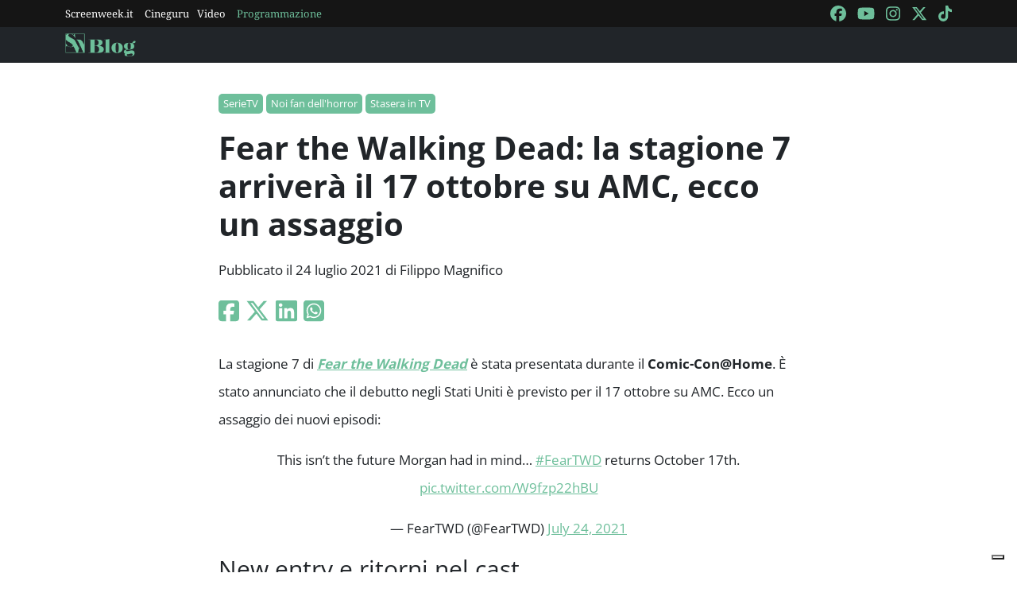

--- FILE ---
content_type: text/html; charset=utf-8
request_url: https://blog.screenweek.it/2021/07/fear-the-walking-dead-la-stagione-7-arrivera-il-17-ottobre-su-amc/
body_size: 3756
content:
<!DOCTYPE html>
<html>

<head>
    <meta charset="utf-8">
    <meta name="viewport" content="width=device-width, initial-scale=1, shrink-to-fit=no">
    <title>Fear the Walking Dead: la stagione 7 arriverà il 17 ottobre su AMC, ecco un assaggio | ScreenWEEK</title>
    <link rel="icon" type="image/png" href="https://static.screenweek.eu/favicon-96x96.png" sizes="96x96" />
    <link rel="icon" type="image/svg+xml" href="https://static.screenweek.eu/favicon.svg" />
    <link rel="shortcut icon" href="https://static.screenweek.eu/favicon.ico" />
    <link rel="apple-touch-icon" sizes="180x180" href="https://static.screenweek.eu/apple-touch-icon.png" />
    <meta name="apple-mobile-web-app-title" content="ScreenWEEK" />
    <link rel="manifest" href="https://static.screenweek.eu/site.webmanifest" />
    <!-- Google Tag Manager -->
    
    <script>(function (w, d, s, l, i) {
            w[l] = w[l] || []; w[l].push({
                'gtm.start':
                    new Date().getTime(), event: 'gtm.js'
            }); var f = d.getElementsByTagName(s)[0],
                j = d.createElement(s), dl = l != 'dataLayer' ? '&l=' + l : ''; j.async = true; j.src =
                    'https://www.googletagmanager.com/gtm.js?id=' + i + dl; f.parentNode.insertBefore(j, f);
        })(window, document, 'script', 'dataLayer', 'GTM-NWG33PMG');</script>
    
    <!-- End Google Tag Manager -->
    
<script defer="defer" src="https://static.screenweek.eu/blog_single119.js"></script>
<link href="https://static.screenweek.eu/blog_single119.css" rel="stylesheet">
<meta name="description" content="La stagione 7 di Fear the Walking Dead è stata presentata durante il Comic-Con@Home.">

<meta name="og:title" content="Fear the Walking Dead: la stagione 7 arriverà il 17 ottobre su AMC, ecco un assaggio" />
<meta name="og:description" content="La stagione 7 di Fear the Walking Dead è stata presentata durante il Comic-Con@Home." />
<meta name="og:url" content="https://blog.screenweek.it/2021/07/fear-the-walking-dead-la-stagione-7-arrivera-il-17-ottobre-su-amc/" />
<meta name="og:type" content="article" />
<meta name="og:site_name" content="ScreenWEEK" />
<meta name="og:locale" content="it_IT" />
<meta name="author" content="Filippo Magnifico" />
<meta name="custom-id" content="224369" />
<meta name="article:published_time" content="2021-07-24" />
<link rel="canonical" href="https://blog.screenweek.it/2021/07/fear-the-walking-dead-la-stagione-7-arrivera-il-17-ottobre-su-amc/" />

    
    <style>
        .advScreenWEEK {
            display: none !important;
        }
        .adv-single{
            display: none !important;
        }
    </style>
    
</head>

<body class="single">
    <!-- Google Tag Manager (noscript) -->
    <noscript><iframe src="https://www.googletagmanager.com/ns.html?id=GTM-NWG33PMG" height="0" width="0"
            style="display:none;visibility:hidden"></iframe></noscript>
    <!-- End Google Tag Manager (noscript) -->
    <div class="network-bar">
        <div class="container">
            <div class="row">
                <div class="col">
                    <ul>
                        <li><a href="https://www.screenweek.it" target="_blank">Screenweek.it</a></li>
                        <li><a href="https://cineguru.screenweek.it" target="_blank">Cineguru</a></li><li><a href="https://www.screenweek.it/videos" target="_blank">Video</a></li>
                        <li><a class="green" href="https://www.screenweek.it/programmazione"
                                target="_blank">Programmazione</a></li>
                    </ul>
                </div>
                <div class="col">
                    <ul>
                        <li>
                            <a href="https://www.facebook.com/ScreenWEEK/" target="_blank" class="navSocialLink">
                                <i class="fa-brands fa-facebook"></i>
                            </a>
                        </li>
                        <li>
                            <a href="http://www.youtube.com/screenweektv" target="_blank" class="navSocialLink">
                                <i class="fa-brands fa-youtube"></i>
                            </a>
                        </li>
                        <li>
                            <a href="https://www.instagram.com/screenweek/" target="_blank" class="navSocialLink">
                                <i class="fa-brands fa-instagram"></i>
                            </a>
                        </li>
                        <li>
                            <a href="https://twitter.com/Screenweek" target="_blank" class="navSocialLink">
                                <i class="fa-brands fa-x-twitter"></i>
                            </a>
                        </li>
                        <li>
                            <a href="https://www.tiktok.com/@screenweek?_t=8WE3MHgISVa&_r=1" target="_blank"
                                class="navSocialLink">
                                <i class="fa-brands fa-tiktok"></i>
                            </a>
                        </li>
                    </ul>
                </div>
            </div>
        </div>
    </div>
    <div class="nav-bar">
        <nav class="navbar navbar-expand-md navbar-dark bg-dark" id="nav-bar">
            <div class="container">
                <a class="navbar-brand" href="/"></a>
                <button class="navbar-toggler" type="button" data-bs-toggle="collapse" data-bs-target="#main-menu"
                    aria-controls="main-menu" aria-expanded="false" aria-label="Toggle navigation">
                    <i class="fa-solid fa-bars"></i>
                </button>
                <div class="collapse navbar-collapse" id="main-menu">
                </div>
                <div class="d-flex">
                    <button class="search-button">
                        <i class="fa-solid fa-search"></i>
                    </button>
                </div>
            </div>
        </nav>
    </div>
    <div class="container">
        <div class="row">
            <div class="col">
                <div id="advScreenWEEKMastheadDesktop" class="advScreenWEEK"></div>
                <div id="advScreenWEEKMastheadMobile" class="advScreenWEEK"></div>
            </div>
        </div>
    </div>
    
<div class="container-post">
    <div class="container">
        <div class="row">
            <div class="col">
                <header>
                    <p class="categories">
                        
                        <a href="/categoria/serietv/">SerieTV</a>
                        
                        <a href="/categoria/noi-fan-dellhorror/">Noi fan dell&#39;horror</a>
                        
                        <a href="/categoria/stasera-in-tv/">Stasera in TV</a>
                        
                    </p>
                    <h1>Fear the Walking Dead: la stagione 7 arriverà il 17 ottobre su AMC, ecco un assaggio</h1>
                    
                    <p class="meta">
                        Pubblicato il 24 luglio 2021 di Filippo Magnifico
                    </p>
                    <p class="social">
                        <a target="_blank"
                            href="https://www.facebook.com/sharer/sharer.php?u=https%3A%2F%2Fblog.screenweek.it%2F2021%2F07%2Ffear-the-walking-dead-la-stagione-7-arrivera-il-17-ottobre-su-amc%2F"><i
                                class="fa-brands fa-square-facebook"></i></a>
                        <a target="_blank"
                            href="https://twitter.com/intent/tweet?text=Fear+the+Walking+Dead%3A+la+stagione+7+arriver%C3%A0+il+17+ottobre+su+AMC%2C+ecco+un+assaggio+https%3A%2F%2Fblog.screenweek.it%2F2021%2F07%2Ffear-the-walking-dead-la-stagione-7-arrivera-il-17-ottobre-su-amc%2F"><i
                                class="fa-brands fa-x-twitter"></i></a>
                        <a target="_blank"
                            href="https://www.linkedin.com/shareArticle?mini=true&url=https%3A%2F%2Fblog.screenweek.it%2F2021%2F07%2Ffear-the-walking-dead-la-stagione-7-arrivera-il-17-ottobre-su-amc%2F"><i
                                class="fa-brands fa-linkedin"></i></a>
                        <a target="_blank" href="https://wa.me/?text=Fear+the+Walking+Dead%3A+la+stagione+7+arriver%C3%A0+il+17+ottobre+su+AMC%2C+ecco+un+assaggio+https%3A%2F%2Fblog.screenweek.it%2F2021%2F07%2Ffear-the-walking-dead-la-stagione-7-arrivera-il-17-ottobre-su-amc%2F"><i
                                class="fa-brands fa-square-whatsapp"></i></a>
                    </p>
                </header>
            </div>
        </div>
    </div>
    
    <div class="container" id="col-content">
        <div class="row">
            <div class="col">
                <p>La stagione 7 di <a href="https://www.screenweek.it/serietv/667-fear-the-walking-dead"><em><strong>Fear the Walking Dead</strong></em></a> è stata presentata durante il <strong>Comic-Con@Home</strong>. È stato annunciato che il debutto negli Stati Uniti è previsto per il 17 ottobre su AMC. Ecco un assaggio dei nuovi episodi:</p>
<p><center></p>
<blockquote class="twitter-tweet">
<p lang="en" dir="ltr">This isn’t the future Morgan had in mind… <a href="https://twitter.com/hashtag/FearTWD?src=hash&#038;ref_src=twsrc%5Etfw">#FearTWD</a> returns October 17th. <a href="https://t.co/W9fzp22hBU">pic.twitter.com/W9fzp22hBU</a></p>
<p>— FearTWD (@FearTWD) <a href="https://twitter.com/FearTWD/status/1419039211638902790?ref_src=twsrc%5Etfw">July 24, 2021</a></p></blockquote>
<p> <script async src="https://platform.twitter.com/widgets.js" charset="utf-8"></script></center></p>
<h4>New entry e ritorni nel cast</h4>
<p>È stato annunciato che <strong>Gus Halper</strong> è entrato nel cast, anche se non sono stati rivelati dettagli sul suo ruolo. Inoltre <strong>Sydney Lemmon</strong> riprenderà il ruolo di Isabelle nei nuovi episodi, così come <strong>Omid Abtahi</strong>, che tornerà ne ruolo di Howard.<br />
<strong>Alycia Debnam-Carey</strong>, volto di Alicia Clark, dirigerà un episodio.</p>
<p><center></p>
<blockquote class="twitter-tweet" data-conversation="none">
<p lang="en" dir="ltr">Just when you think Alycia can’t get any better. <a href="https://twitter.com/hashtag/SDCC?src=hash&#038;ref_src=twsrc%5Etfw">#SDCC</a> <a href="https://twitter.com/hashtag/ComicConAtHome2021?src=hash&#038;ref_src=twsrc%5Etfw">#ComicConAtHome2021</a> <a href="https://twitter.com/hashtag/FearTWD?src=hash&#038;ref_src=twsrc%5Etfw">#FearTWD</a> <a href="https://t.co/3esHglO46H">pic.twitter.com/3esHglO46H</a></p>
<p>— FearTWD (@FearTWD) <a href="https://twitter.com/FearTWD/status/1419029585438642183?ref_src=twsrc%5Etfw">July 24, 2021</a></p></blockquote>
<p> <script async src="https://platform.twitter.com/widgets.js" charset="utf-8"></script></center></p>
<p><em><strong>Fear the Walking Dead</strong></em> è interpretata da <strong>Alycia Debnam-Carey, Colman Domingo, Ruben Blades, Lennie James, Austin Amelio, Christine Evangelista, Maggie Grace, Danay Garcia, Garret Dillahunt, Jenna Elfman, Alexa Nicensen</strong> e <strong>Colbie Minifie</strong>. La serie è stata creata da <strong>Dave Erickson</strong> e <strong>Robert Kirkman</strong></p>

                <div class="newsletterBox">
                    <iframe src="https://screenweek.substack.com/embed" width="480" height="320"
                        style="border:1px solid #EEE; background:white;" frameborder="0" scrolling="no"></iframe>
                </div>
                <div class="tags">
                    Tag:
                    
                    <a href="/tag/fear-the-walking-dead/" class="tag">Fear the Walking Dead</a>
                    
                    <a href="/tag/stagione-7/" class="tag">stagione 7</a>
                    
                    <a href="/tag/comic-conhome/" class="tag">Comic-Con@Home</a>
                    
                    <a href="/tag/fear-the-walking-dead-7/" class="tag">Fear the Walking Dead 7</a>
                    
                </div>
                
            </div>
        </div>
    </div>
    <div class="container container-consigliati">
        
    </div>
</div>


    <div class="container">
        <div class="row">
            <div class="col">
                <div id="advScreenWEEKAd1024x90_3" class="advScreenWEEK">
                </div>
            </div>
        </div>
    </div>
    <footer>
        <div class="container">
            <div class="row">
                <div class="col col-logo">
                    <ul>
                        <li><a href="https://www.screenweek.it/"><img alt="Screenweek"
                                    src="https://static.screenweek.eu/images/screeweek_semplice_azzurro.png" /></a></li>
                        <li><a href="https://cineguru.screenweek.it/"><img alt="Cineguru"
                                    src="https://static.screenweek.eu/images/cineguru.png" /></a></li>
                        <li><a href="https://quiz.screenweek.it/quizzes"><img alt="Quiz"
                                    src="https://static.screenweek.eu/images/screenweek_quiz.png" /></a></li>
                        <li><a href="https://www.screenweek.it/videos"><img alt="Screenweek TV"
                                    src="https://static.screenweek.eu/images/screenweek_bianco_azzurro.png" /></a></li>
                        
                        <li><a href="https://www.screenweek.it/programmazione"><img alt="Programmazione cinema"
                                    src="https://static.screenweek.eu/images/programmazione.png" /></a></li>
                    </ul>
                </div>
            </div>
        </div>
        <div class="sub">
            <div class="container">
                <div class="row">
                    <div class="col-md-6 text-start">
                        <a href="https://www.iubenda.com/termini-e-condizioni/15793133" class="iubenda-white iubenda-noiframe iubenda-embed iubenda-noiframe " title="Termini e Condizioni ">Termini e Condizioni</a><script type="text/javascript">(function (w,d) {var loader = function () {var s = d.createElement("script"), tag = d.getElementsByTagName("script")[0]; s.src="https://cdn.iubenda.com/iubenda.js"; tag.parentNode.insertBefore(s,tag);}; if(w.addEventListener){w.addEventListener("load", loader, false);}else if(w.attachEvent){w.attachEvent("onload", loader);}else{w.onload = loader;}})(window, document);</script>&nbsp;|&nbsp;
                        <a href="https://www.iubenda.com/privacy-policy/15793133" class="iubenda-white iubenda-noiframe iubenda-embed iubenda-noiframe " title="Privacy Policy ">Privacy Policy</a><script type="text/javascript">(function (w,d) {var loader = function () {var s = d.createElement("script"), tag = d.getElementsByTagName("script")[0]; s.src="https://cdn.iubenda.com/iubenda.js"; tag.parentNode.insertBefore(s,tag);}; if(w.addEventListener){w.addEventListener("load", loader, false);}else if(w.attachEvent){w.attachEvent("onload", loader);}else{w.onload = loader;}})(window, document);</script>&nbsp;|&nbsp;
                        <a href="https://www.iubenda.com/privacy-policy/15793133/cookie-policy" class="iubenda-white iubenda-noiframe iubenda-embed iubenda-noiframe " title="Cookie Policy ">Cookie Policy</a><script type="text/javascript">(function (w,d) {var loader = function () {var s = d.createElement("script"), tag = d.getElementsByTagName("script")[0]; s.src="https://cdn.iubenda.com/iubenda.js"; tag.parentNode.insertBefore(s,tag);}; if(w.addEventListener){w.addEventListener("load", loader, false);}else if(w.attachEvent){w.attachEvent("onload", loader);}else{w.onload = loader;}})(window, document);</script>
                    </div>
                    <div class="col-md-6 text-end">
                        <p>© 2004-2025 published by Brad&K Productions S.R.L. - P.IVA 08119611005</p>
                    </div>
                </div>
            </div>
        </div>
    </footer>
</body>

</html>

--- FILE ---
content_type: text/html; charset=utf-8
request_url: https://www.google.com/recaptcha/api2/aframe
body_size: 269
content:
<!DOCTYPE HTML><html><head><meta http-equiv="content-type" content="text/html; charset=UTF-8"></head><body><script nonce="vTmJIBDAXqwqUqvdExkOMw">/** Anti-fraud and anti-abuse applications only. See google.com/recaptcha */ try{var clients={'sodar':'https://pagead2.googlesyndication.com/pagead/sodar?'};window.addEventListener("message",function(a){try{if(a.source===window.parent){var b=JSON.parse(a.data);var c=clients[b['id']];if(c){var d=document.createElement('img');d.src=c+b['params']+'&rc='+(localStorage.getItem("rc::a")?sessionStorage.getItem("rc::b"):"");window.document.body.appendChild(d);sessionStorage.setItem("rc::e",parseInt(sessionStorage.getItem("rc::e")||0)+1);localStorage.setItem("rc::h",'1768929285425');}}}catch(b){}});window.parent.postMessage("_grecaptcha_ready", "*");}catch(b){}</script></body></html>